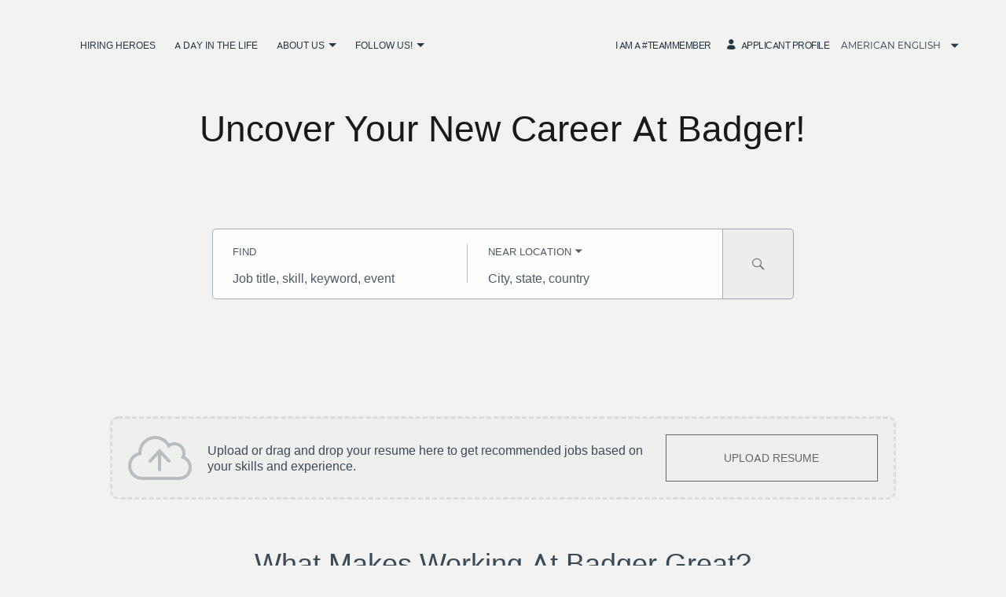

--- FILE ---
content_type: text/html; charset=UTF-8
request_url: https://ejlj.fa.us2.oraclecloud.com/hcmUI/CandidateExperience/en/sites/Badger
body_size: 3793
content:
<!DOCTYPE html>
<html lang="en" dir="ltr">
    <head>
        <meta charset="utf-8"></meta>
        <meta name="viewport" content="width=device-width, initial-scale=1, user-scalable=1, minimum-scale=1"></meta>
        
                
                            <meta name="description" content="Hydrovac, Vacuum Truck, And Excavation Services Company in USA and Canada">
                            <meta name="keywords" content="Badger,Badger Infrastructure Solutions Ltd,Badger Infrastructure,Badger Infra,Badger Jobs,Badger Careers,Hydrovac,Vacuum Truck,Excavation Services">
        
                   
            <meta property="og:title" content="Badger Careers"/>
            <meta property="og:description" content="Join The Team"/>
                            <meta property="og:image" content="https://ejlj.fa.us2.oraclecloud.com/hcmUI/CandidateExperience/images?imageId=093EDDAD-6983-403C-94C1-20B76B20E46F"/>
                        
            
                        <meta property="og:type" content="website"/>
                        
            <meta property="og:site_name" content="Badger"/>
            <meta name="twitter:card" content="summary_large_image">
            <title>Badger</title>
        
	
                    <base href="/hcmUI/CandidateExperience/en/sites/Badger"/>
                
        <link rel="icon" sizes="16x16" type="image/png" title="favicon" href="/hcmRestApi/CandidateExperience/siteFavicon/favicon-16x16.png?siteNumber=CX_1001&size=16x16"></link>
        <link rel="icon" sizes="144x144" type="image/png" title="favicon" href="/hcmRestApi/CandidateExperience/siteFavicon/favicon-144x144.png?siteNumber=CX_1001&size=144x144"></link>
        <link rel="icon" sizes="152x152" type="image/png" title="favicon" href="/hcmRestApi/CandidateExperience/siteFavicon/favicon-152x152.png?siteNumber=CX_1001&size=152x152"></link>

        <link rel="apple-touch-icon" sizes="152x152" type="image/png" title="favicon" href="/hcmRestApi/CandidateExperience/siteFavicon/favicon-152x152.png?siteNumber=CX_1001&size=152x152"></link>

        
        <link rel="stylesheet" href="https://static.oracle.com/cdn/jet/18.0.0/default/css/redwood/oj-redwood-min.css">
        <link rel="stylesheet" href="https://static.oracle.com/cdn/fa/oj-hcm-ce/2510.20.252592243/css/main-minimal.css">
         
        <link rel="stylesheet" title="cx-custom" data-custom-css href="/hcmUI/CandExpStatic/css/ce-custom.css?themeNumber=1003&lang=en&themeVersion=5&brandVersion=15&brandTlVersion=15&siteNumber=CX_1001"></link>

        <script data-cx-config>
           var CX_CONFIG = {
                app: {
                    apiBaseUrl: 'https://ejlj.fa.us2.oraclecloud.com:443',
                    uiBaseUrl: 'https://ejlj.fa.us2.oraclecloud.com:443/hcmUI',
                                                                                faHostUrl: '',
                    siteName: 'Badger',
                    siteCode: 'CX',
                    siteNumber: 'CX_1001',
                    siteLang: 'en',
                    languages: [
    {
        "code": "fr-CA",
        "fusionCode": "FRC",
        "direction": "ltr",
        "label": "Fran\u00e7ais canadien"
    },
    {
        "code": "en",
        "fusionCode": "US",
        "direction": "ltr",
        "label": "American English"
    }
],
                    cdnUrl:'https://static.oracle.com/cdn/fa/oj-hcm-ce/2510.20.252592243',
                    cxVersion:'2510.0.79',
                    headerMode: 1,
                    footerMode: 2,
                    template: {
    "templateNumber": "minimal",
    "welcomeText": "Join The Team",
    "mainCallForAction": null
},
                    templates: {
    "SEARCH_PAGE": {
        "pageCode": "10",
        "pageNumber": "4090",
        "pageUrlName": null
    },
    "JOB_DETAILS": {
        "pageCode": "5",
        "pageNumber": "4118",
        "pageUrlName": null
    },
    "SPLASH_PAGE": {
        "pageCode": "11",
        "pageNumber": "4029",
        "pageUrlName": null
    }
},
                    talentCommunitySignUp: {
    "title": "Badger Talent Network",
    "buttonLabel": "Join our Talent Network",
    "showAtSearchResults": false,
    "showWhenNoSearchResultsFound": true,
    "description": "Didn't find a job that fit your skills?  Sign up to be notified of future openings!"
},
                    cookieConsent : {
    "analyticalCategoryMessage": null,
    "cookiePreferencesEnabled": false,
    "strictCategoryMessage": null,
    "customCategoryDescription": null,
    "popUpMessage": null,
    "preferencesSaveButtonLabel": null,
    "declineButtonLabel": null,
    "preferencesButtonLabel": null,
    "declineButtonEnabled": false,
    "acceptButtonLabel": null,
    "customCategoryButtonLabel": null,
    "cookieMessageEnabled": false,
    "functionalCategoryMessage": null,
    "cookieLinkLabel": null,
    "policyMessage": null,
    "customCookieEnabled": false
},
                    settings : [
    {
        "settingValue": null,
        "settingKey": "colorTag"
    },
    {
        "settingValue": "Y",
        "settingKey": "CHATBOT_ENABLED"
    },
    {
        "settingValue": "true",
        "settingKey": "LOCATIONS_FACET_ENABLED"
    },
    {
        "settingValue": "true",
        "settingKey": "WORKPLACE_TYPE_ONSITE_ENABLED"
    },
    {
        "settingValue": "true",
        "settingKey": "WORKPLACE_TYPE_HYBRID_ENABLED"
    },
    {
        "settingValue": "true",
        "settingKey": "WORKPLACE_TYPE_REMOTE_ENABLED"
    },
    {
        "settingValue": "true",
        "settingKey": "WORK_LOCATIONS_FACET_ENABLED"
    },
    {
        "settingValue": "true",
        "settingKey": "WORKPLACE_TYPES_FACET_ENABLED"
    },
    {
        "settingValue": "true",
        "settingKey": "CATEGORIES_FACET_ENABLED"
    },
    {
        "settingValue": "true",
        "settingKey": "ORGANIZATIONS_FACET_ENABLED"
    },
    {
        "settingValue": "true",
        "settingKey": "TITLES_FACET_ENABLED"
    },
    {
        "settingValue": "true",
        "settingKey": "POSTING_DATES_FACET_ENABLED"
    },
    {
        "settingValue": "true",
        "settingKey": "RECOMMENDED_JOBS_ENABLED"
    },
    {
        "settingValue": "true",
        "settingKey": "MAPS_ENABLED"
    },
    {
        "settingValue": "full",
        "settingKey": "WORK_LOCATIONS_DISPLAY"
    },
    {
        "settingValue": "locationsFacet,workLocationsFacet,workplaceTypesFacet,titlesFacet,categoriesFacet,organizationsFacet,postingDatesFacet",
        "settingKey": "FACET_ORDER"
    },
    {
        "settingValue": "true",
        "settingKey": "DISTANCE_CALCULATION_ENABLED"
    },
    {
        "settingValue": "https://click.appcast.io/oraclecloud-ue8/a7.png?ent=417&e=21954&t=1693487736969&reqid={reqId}&candid={candId}",
        "settingKey": "PIXEL_TRACKING_URL_APPLY_ENTRY"
    },
    {
        "settingValue": "https://click.appcast.io/oraclecloud-te8/a31.png?ent=417&e=21954&t=1693487736969&reqid={reqId}&candid={candId}",
        "settingKey": "PIXEL_TRACKING_URL_APPLY"
    },
    {
        "settingValue": "https://click.appcast.io/oraclecloud-9k/a17.png?ent=417&e=21954&t=1693487736969&reqid={reqId}&candid={candId}",
        "settingKey": "PIXEL_TRACKING_URL_SUBMIT"
    }
],
                    links : {
    "footer": [
        
    ],
    "header": [
        {
            "visibleOnMobile": false,
            "sublinks": [
                
            ],
            "text": "Hiring Heroes",
            "url": "4001",
            "name": "Hiring Heroes"
        },
        {
            "visibleOnMobile": false,
            "sublinks": [
                
            ],
            "text": "A Day In The Life",
            "url": "4002",
            "name": "A Day In The Life"
        },
        {
            "visibleOnMobile": false,
            "sublinks": [
                {
                    "visibleOnMobile": false,
                    "sublinks": [
                        
                    ],
                    "text": "Who is Badger?",
                    "url": "6017",
                    "name": "Who is Badger?"
                },
                {
                    "visibleOnMobile": false,
                    "sublinks": [
                        
                    ],
                    "text": "Benefits",
                    "url": "3",
                    "name": "Benefits"
                },
                {
                    "visibleOnMobile": false,
                    "sublinks": [
                        
                    ],
                    "text": "Testimonials",
                    "url": "2",
                    "name": "Testimonials"
                },
                {
                    "visibleOnMobile": false,
                    "sublinks": [
                        
                    ],
                    "text": "Badger University",
                    "url": "6",
                    "name": "Badger University"
                },
                {
                    "visibleOnMobile": false,
                    "sublinks": [
                        
                    ],
                    "text": "Contact Badger",
                    "url": "8",
                    "name": "Contact Badger"
                }
            ],
            "text": "About Us",
            "url": null,
            "name": "About Us"
        },
        {
            "visibleOnMobile": false,
            "sublinks": [
                {
                    "visibleOnMobile": false,
                    "sublinks": [
                        
                    ],
                    "text": "Facebook",
                    "url": "https://www.facebook.com/badgerinfra",
                    "name": "Facebook"
                },
                {
                    "visibleOnMobile": false,
                    "sublinks": [
                        
                    ],
                    "text": "LinkedIn",
                    "url": "https://www.linkedin.com/company/1410985",
                    "name": "LinkedIn"
                },
                {
                    "visibleOnMobile": false,
                    "sublinks": [
                        
                    ],
                    "text": "X / Twitter",
                    "url": "https://x.com/Badgerinfra",
                    "name": "X / Twitter"
                },
                {
                    "visibleOnMobile": false,
                    "sublinks": [
                        
                    ],
                    "text": "YouTube",
                    "url": "https://www.youtube.com/channel/UCWWkLPK614hfuMnHqWVoE1A",
                    "name": "YouTube"
                },
                {
                    "visibleOnMobile": false,
                    "sublinks": [
                        
                    ],
                    "text": "Instagram",
                    "url": "https://www.instagram.com/badgerinfra/",
                    "name": "Instagram"
                }
            ],
            "text": "Follow US!",
            "url": null,
            "name": "Follow US!"
        }
    ],
    "jobCategory": [
        
    ],
    "ice": {
        "sharedJobDetails": "https://ejlj.fa.us2.oraclecloud.com:443/fscmUI/faces/deeplink?objType=IRC_RECRUITING&action=ICE_JOB_DETAILS_RESP&objKey=pRequisitionNo=%3AjobId%3A;pShareId=:shareId:;pCalledFrom=FUSESHELL",
        "search": "https://ejlj.fa.us2.oraclecloud.com:443/fscmUI/faces/deeplink?objType=IRC_RECRUITING&action=ICE_JOB_SEARCH_RESP",
        "jobAlerts": "https://ejlj.fa.us2.oraclecloud.com:443/fscmUI/faces/deeplink?objType=IRC_RECRUITING&action=ICE_JOB_ALERTS_RESP&objKey=;pCalledFrom=FUSESHELL",
        "referredJobDetails": "https://ejlj.fa.us2.oraclecloud.com:443/fscmUI/faces/deeplink?objType=IRC_RECRUITING&action=ICE_JOB_DETAILS_RESP&objKey=pRequisitionNo=%3AjobId%3A;pReferralId=:referralId:;pCalledFrom=FUSESHELL",
        "jobDetails": "https://ejlj.fa.us2.oraclecloud.com:443/fscmUI/faces/deeplink?objType=IRC_RECRUITING&action=ICE_JOB_DETAILS_RESP&objKey=pRequisitionNo=%3AjobId%3A;pCalledFrom=FUSESHELL"
    }
},
                    optinDescriptionStr: "",
                    optinDescriptionVersionId: null,
                    images : {"mobileFrontImageUrl":"https://ejlj.fa.us2.oraclecloud.com/hcmUI/CandidateExperience/images?imageId=97A6FE0D-26E8-4B6E-8B87-4746704C27A2","frontImageUrl":"https://ejlj.fa.us2.oraclecloud.com/hcmUI/CandidateExperience/images?imageId=97A6FE0D-26E8-4B6E-8B87-4746704C27A2","corporateIconUrl":null,"mobileLogoImageUrl":"https://ejlj.fa.us2.oraclecloud.com/hcmUI/CandidateExperience/images?imageId=093EDDAD-6983-403C-94C1-20B76B20E46F","logoImageUrl":"https://ejlj.fa.us2.oraclecloud.com/hcmUI/CandidateExperience/images?imageId=093EDDAD-6983-403C-94C1-20B76B20E46F"},
                    shortUrl : {
    "challengeFlag": null,
    "url": null
} ,
                    overridenLang: '' ,
                    vanityBaseUrl : '',
                    siteEventsEnabledFlag: true,
                    siteURLName: 'Badger' ,
                    "seoConfiguration" :{ "name" : "Badger", "sameAs" : "https://ejlj.fa.us2.oraclecloud.com/hcmUI/CandidateExperience/en/sites/Badger",
                    "logo": "https:\/\/ejlj.fa.us2.oraclecloud.com\/hcmUI\/CandidateExperience\/images?imageId=093EDDAD-6983-403C-94C1-20B76B20E46F" ,
                    "seoKeywords": "Badger,Badger Infrastructure Solutions Ltd,Badger Infrastructure,Badger Infra,Badger Jobs,Badger Careers,Hydrovac,Vacuum Truck,Excavation Services" ,
                    "seoDescription": "Hydrovac, Vacuum Truck, And Excavation Services Company in USA and Canada" },
                    "customHeaders" : [
    {
        "settings": [
            {
                "settingValue": "horizontal",
                "settingKey": "headerType"
            },
            {
                "settingValue": "true",
                "settingKey": "isEmployeeButtonHidden"
            },
            {
                "settingValue": "false",
                "settingKey": "isLogoHidden"
            },
            {
                "settingValue": "false",
                "settingKey": "isProfileButtonHidden"
            }
        ],
        "employeeText": "SSBhbSBhICNUZWFtTWVtYmVy",
        "logoURL": null,
        "type": "ORA_GLOBAL",
        "headerId": 100002746767012,
        "profileText": "QXBwbGljYW50IFByb2ZpbGU=",
        "name": null
    }
],
                    "customWidgets" : [
    
],
                    "customIcons" : [
    
]
                }
            };
                            const HASHBANG_REGEX = /\/?#\/(job|requisitions|jobs)\//;
                if (window.location.href.match(HASHBANG_REGEX)) {	
                        window.location.replace(window.location.href.replace(HASHBANG_REGEX, '/$1/'));
                }
                    </script>
        <script src="https://static.oracle.com/cdn/fa/oj-hcm-ce/2510.20.252592243/js/main-minimal.js" defer></script>
            <script type="text/javascript" async src="//c.oracleinfinity.io/acs/account/fp3kyrmvtg/js/prod/odc.js"></script>
                    <style id="custom-css">
            .app__top-wrapper {
  margin-bottom: 20px !important;
}

.custom_footer1 {
    display: flex;
    justify-content: space-between;
    align-items: center;
    background: #253746;
    color: white;
    padding: 48px 48px;
}

[dir] .standard-apply-flow {

background-image:none;
}

        </style>
        </head>
    <body class="app-loading font-family-primary" data-bind="loadingIndicator, a11y.toggleFocusIndicator, bodyScrolledDown, currentRoute">
        <div class="preload" aria-hidden="true">
            <div class="preload__icons"></div>
            <div class="preload__primary-font"></div>
            <div class="preload__secondary-font"></div>
        </div>
        <div class="app-loading-spinner"></div>
        <div class="app" data-bind="view: 'layout'"></div>
                <script type="text/html" id="custom-footer">
            <footer class="custom_footer1"><center><strong>Equal Opportunity Employer</strong><br><br>
Badger Infrastructure Solutions is proud to be an equal opportunity workplace. We are committed to equal employment opportunity regardless of race, color, ancestry, religion, sex, national origin, sexual orientation, age, citizenship, marital status, disability, gender identity or Veteran status.<br><br>We endeavor to make this site accessible to any and all users. If you would like to contact us regarding the accessibility of our website or need assistance completing the application process, please contact <a href="mailto:careers@badgerinc.com"style="color: #ffffff">careers@badgerinc.com</a></center>
        </script>
       
    </body>
</html>


--- FILE ---
content_type: text/css; charset=UTF-8
request_url: https://ejlj.fa.us2.oraclecloud.com/hcmUI/CandExpStatic/css/ce-custom.css?themeNumber=1003&lang=en&themeVersion=5&brandVersion=15&brandTlVersion=15&siteNumber=CX_1001
body_size: 3494
content:
@font-face{ font-family:'Outfit'; font-display: swap; font-style: normal; font-weight: 400; src: url('https://fonts.gstatic.com/s/outfit/v11/QGYyz_MVcBeNP4NjuGObqx1XmO1I4TC1O4i0ExAo.woff2') format('woff2'),url('https://fonts.gstatic.com/s/outfit/v11/QGYyz_MVcBeNP4NjuGObqx1XmO1I4TC1O4a0Ew.woff2') format('woff');}
:root {
        --font-primary: 'Outfit', Arial, sans-serif;
        --font-secondary: 'Outfit', Arial, sans-serif;

        --color-theme-1-hue: 214;
        --color-theme-1-saturation: 4.05%;
        --color-theme-1-lightness: 33.92%;
        --color-theme-1: hsl(var(--color-theme-1-hue), var(--color-theme-1-saturation), var(--color-theme-1-lightness));

        --color-primary-hue: 207;
        --color-primary-saturation: 30.84%;
        --color-primary-lightness: 20.98%;
        --color-primary: hsl(var(--color-primary-hue), var(--color-primary-saturation), var(--color-primary-lightness));

        --color-secondary-hue: 207;
        --color-secondary-saturation: 30.84%;
        --color-secondary-lightness: 20.98%;
        --color-secondary: hsl(var(--color-secondary-hue), var(--color-secondary-saturation), var(--color-secondary-lightness));

        --color-app-background-hue: 60;
        --color-app-background-saturation: 7.14%;
        --color-app-background-lightness: 94.51%;
        --color-app-background: hsl(var(--color-app-background-hue), var(--color-app-background-saturation), var(--color-app-background-lightness));

        --color-favourite-hue: 28;
        --color-favourite-saturation: 87.98%;
        --color-favourite-lightness: 45.69%;
        --color-favourite: hsl(var(--color-favourite-hue), var(--color-favourite-saturation), var(--color-favourite-lightness));
    }
html { font-family: 'Outfit', Arial, sans-serif; } .font-family-primary { font-family: 'Outfit', Arial, sans-serif; } .apply-flow { font-family: 'Outfit', Arial, sans-serif; } .font-family-secondary { font-family: 'Outfit', Arial, sans-serif; } .apply-flow-dialog__button { font-family: 'Outfit', Arial, sans-serif; } .apply-flow-block__title { font-family: 'Outfit', Arial, sans-serif; } .apply-flow-profile-item-tile__summary-content { font-family: 'Outfit', Arial, sans-serif; } .theme-color-1 { color: #53565A; } [dir] .background-color-1 { background-color: #53565A; } .theme-color-1 { color: #53565A; } .favourite-jobs__toggle:hover, .favourite-jobs__toggle:focus { color: #53565A; } [dir] .schedule-row-button:hover { background-color: #53565A; } .apply-flow-dialog__button--primary { color: #53565A; } .cc-element--rich-text a { color: #53565A; } .search-jobs__chromeless-select .oj-select-arrow:hover { color: #53565A; } .download-content-button { color: #53565A; } .offer-attachment__link { color: #53565A; } .offer-actions__button--primary { color: #53565A; } .theme-color-2 { color: #253746; } [dir] .background-color-primary { background-color: #253746; } .text-color-primary { color: #253746; } .button--primary { color: #253746; } body, html { color: #253746; } .cs-job-status__value--on { color: #253746; } .cc-job-list__view-more-button { color: #253746; } .theme-color-3 { color: #253746; } [dir] .background-color-secondary { background-color: #253746; } .text-color-secondary { color: #253746; } .button--secondary { color: #253746; } .apply-flow-dialog__button--primary:disabled { color: #253746; } .apply-flow-dialog__button--secondary { color: #253746; } .search-jobs__chromeless-select .oj-select-arrow { color: #253746; } .misc-attachment-upload__drag-and-drop::before { color: #253746; } .theme-color-5 { color: #DB6F0E; } .text-color-favourite { color: #DB6F0E; } .favourite-star--active { color: #DB6F0E; } .favourite-star:hover { color: #DB6F0E; }
